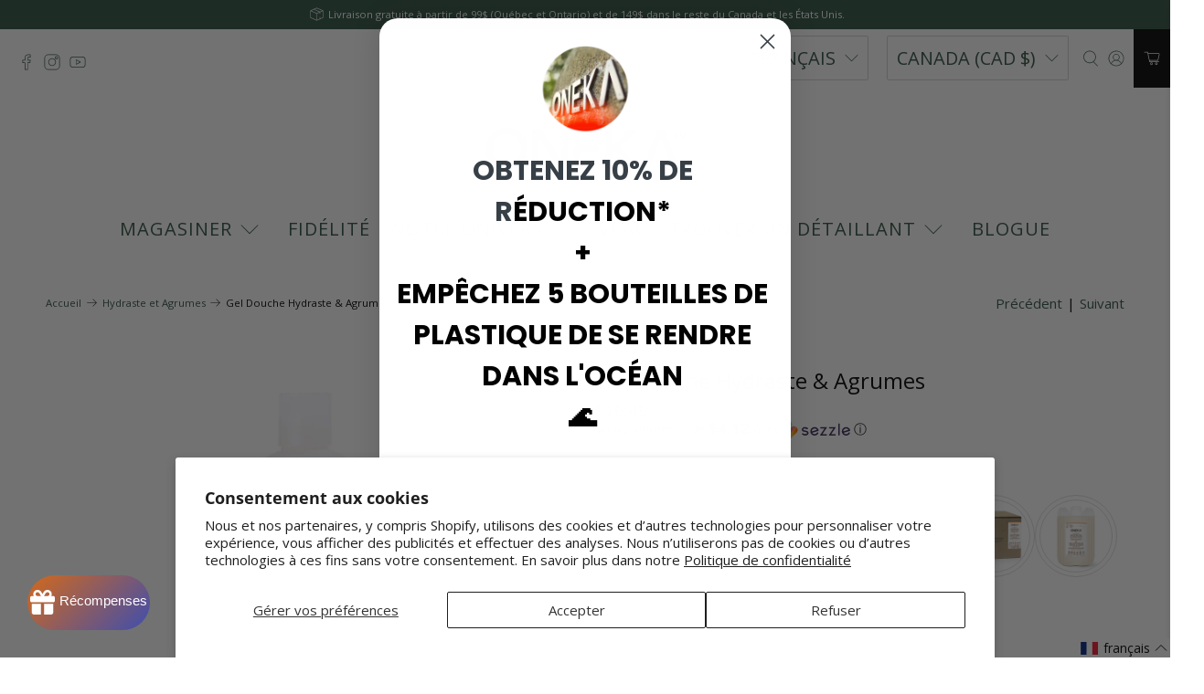

--- FILE ---
content_type: text/html; charset=utf-8
request_url: https://www.onekaelements.com/fr/cart?view=ajax&_=1769001096985
body_size: 642
content:


<template data-options>
  {
    "item_count": 0
  }
</template>

<template data-html="content">
  
  <div class="ajax-cart__cart-count">
    <p class="ajax-cart__cart-title">
      Panier
      <span
        class="ajax-cart__cart-item-count"
        data-bind="itemCount"
      >0</span>
    </p>

    <div
      class="ajax-cart__close-icon"
      data-ajax-cart-close
    >
      



<span class="icon " data-icon="x">

  

    <svg xmlns="http://www.w3.org/2000/svg" viewBox="0 0 100 100"><g><path d="M52.83,50,96.41,6.41a2,2,0,0,0-2.82-2.82L50,47.17,6.41,3.59A2,2,0,0,0,3.59,6.41L47.17,50,3.59,93.59a2,2,0,1,0,2.82,2.82L50,52.83,93.59,96.41a2,2,0,0,0,2.82-2.82Z"/></g></svg>

  
</span>


    </div>
  </div>

  <div
    class="
      ajax-cart__empty-cart-message
      text-align-center
      has-margin-top
      
    "
  >
    



<span class="icon " data-icon="cart">

  

    <svg xmlns="http://www.w3.org/2000/svg" viewBox="0 0 100 100"><g><path d="M47.55,73.94a8,8,0,1,0,8,8A8,8,0,0,0,47.55,73.94Zm0,12a4,4,0,1,1,4-4A4,4,0,0,1,47.55,85.91Z"/><path d="M76.82,73.94a8,8,0,1,0,8,8A8,8,0,0,0,76.82,73.94Zm0,12a4,4,0,1,1,4-4A4,4,0,0,1,76.82,85.91Z"/><path d="M88.75,61.75l8.09-36.12a6.46,6.46,0,0,0-6.3-7.87H27.47l-1.24-6.07a2,2,0,0,0-2-1.6H5a2,2,0,0,0,0,4H22.64l1.24,6.07h0l8.5,41.55h0L34.29,71a2,2,0,0,0,2,1.6H92.12a2,2,0,0,0,0-4H37.88l-1.09-5.31h50A2,2,0,0,0,88.75,61.75ZM36,59.31,28.29,21.76H90.54a2.45,2.45,0,0,1,2.4,3L85.19,59.31Z"/></g></svg>

  
</span>


    <p class="ajax-cart__empty-text">Votre panier est vide</p>
    <a href="/fr/collections/all">Poursuivre vos achats→</a>
  </div>

  <form action="/fr/cart" method="post"
          class="ajax-cart__form is-hidden">
    <div class="ajax-cart__list">
      

      
      
    </div>

    <div class="ajax-cart__details-wrapper">
      <div class="ajax-cart__subtotal ajax-cart__details-row is-flex is-justify-space-between">
        <div class="ajax-cart__row-description">
          <span>Sous-total:</span>
        </div>
        <span class="money">
          


  $0.00


        </span>
      </div>

      
      

      
      
        <textarea id="note" name="note" rows="2" placeholder="Si vous souhaitez laisser une note à propos de l&#39;expédition/livraison, écrivez-là ici" class="ajax-cart__note"></textarea>
      
<div class="is-align-center text-align-center ajax-cart__taxes-shipping"><p class="ajax-cart__taxes-shipping-message has-padding-top">Taxes et frais de port calculés à l&#39;étape de paiement. LIVRAISONS VERS LES ÉTATS-UNIS, VEUILLEZ NOTER :
En raison de récents changements dans la réglementation des douanes américaines, la livraison de votre commande pourrait subir certains retards.
</p>
      </div>

      
      

      
      

      
      <div class="ajax-cart__button-wrapper text-align-center">
        
          <button type="submit" name="checkout" class="ajax-cart__button button--add-to-cart button">
            
              



<span class="icon " data-icon="lock">

  

    <svg xmlns="http://www.w3.org/2000/svg" viewBox="0 0 100 100"><g><path d="M81.73,97H18.27a6.74,6.74,0,0,1-6.73-6.72V49.6a6.74,6.74,0,0,1,6.73-6.73H81.73a6.74,6.74,0,0,1,6.73,6.73V90.28A6.74,6.74,0,0,1,81.73,97ZM18.27,46.87a2.74,2.74,0,0,0-2.73,2.73V90.28A2.73,2.73,0,0,0,18.27,93H81.73a2.73,2.73,0,0,0,2.73-2.72V49.6a2.74,2.74,0,0,0-2.73-2.73Z"/><path d="M72.79,46.87H27.21a2,2,0,0,1-2-2V27.78a24.79,24.79,0,0,1,49.58,0V44.87A2,2,0,0,1,72.79,46.87Zm-43.58-4H70.79V27.78a20.79,20.79,0,0,0-41.58,0Z"/></g></svg>

  
</span>


            
            Paiement
          </button>
          <a class="ajax-cart__cart-link" href="/fr/cart" >Aller au panier</a>
        
      </div>

    </div>
  </form>
</template>


--- FILE ---
content_type: application/javascript; charset=utf-8
request_url: https://searchanise-ef84.kxcdn.com/preload_data.3p4A6u6o0U.js
body_size: 7657
content:
window.Searchanise.preloadedSuggestions=['désinfectant à mains','désinfectant','hand soap','body lotion','shower gel','cedar and sage','face cream','hand sanitizer','body wash','unscented shampoo','bar soap','lavender shampoo','shampoo and conditioner','unscented body lotion','unscented conditioner','bath salts','oneka conditioner','soap bar','oneka shampoo','face oil','hand soap refill','unscented face cream','cedar sage','body lotion refill','cedar and sage conditioner','shampoo bar','goldenseal and citrus','bath salt','dish soap','gluten free','beard oil','hair oil','leave in conditioner','unscented shower gel','hand wash','rosemary mint','oneka cedar and sage hand soap','unscented lotion','hair gel','hand lotion','body soap','refill bottle','hand cream','botanical hair treatment','4l pump','angelica and lavender','a barb','cedar & sage','shampoo refill','goldenseal & citrus body lotion','cedar and sage shampoo','men the','lavender shower gel','essential oils','unscented body wash','face lotion','1l bottle pump','gluten free products','face wash','essential oil','leave in','lavender conditioner','hair treatment','cedar and safe','angelica and','angelica lavender hand soap','gift card','bulk soap','citrus shampoo','tea tree','a main','laundry soap','seal de','oneka shampoo cedar & sage','cedar shampoo','fragrance free','rose water','apple cider vinegar rinse','hand in','color safe','hand sanitizer with lemon and aloe','goldenseal conditioner','lotion pour','apple cider vinegar','spray bottle','body cream','nourishing lotion','dandruff shampoo','shower gel cedar','lotion body','apple cider','refill duo','lavender lotion','angelica lavender shampoo','huiles essentielles','soap dish','shampoo ingredients','hair cream','sage and cedar','color-safe hair','unscented hand soap','conditioner bar','angelica & lavender','citrus conditioner','500 ml pump','glass bottle','nourishing hair cream','shower gel 4 l','dry hair','shampoo for dry hair','cedar and sage lotion','rosemary shampoo','oneka evening primrose and raspberry soap bar','goldenseal shampoo','body oil','sun protection','oneka lemon hand sanitizer','gel refill','dry shampoo','nourishing hair','citrus shower gel','rosemary oil','refill 4l and 20l containers','kure dispensers','dry scalp','body gel','angelica and lavander','shampoo 500 ml','cedar sage conditioner','sage shower gel','shampoo for hair','cedar and sage body lotion','conditioner cedar sage','lotion refill','refill hand soap','unscented hand','and sage','oneka face cream','body and hand wash','rosemary & mint','oneka unscented soap bar','unscented gel','revitalize sage','unscented face cream refill','conditioner goldenseal','hydrast & citrus shampoo','angelica and lavender conditioner','angelica lavender','lotion citrus','unscented body lotion refill','cedar and','burdock and sage hair conditioner','lip balm','conditioner lavender','oneka shower gel','laundry products','beard soap','contact us','shampoo citrus','colour treated','refill lotion','face soap','litre shampoo','hair spray','palm oil','ph balancing properties','fragrance free products','body brush','colour safe','hair loss','store locator','hair shampoo','gel touch','gel 1 litre','shampoo let conditioner','and s','unscented hair conditioner','bodywash handwash','oneka elements','deep conditioner','tea tree shampoo','bundle angelica','citrus lotion','lavender hand soap','nourishing hand soap','antibacterial gel','goldenseal & citrus','cedar sage body lotion','cedar sage shampoo','cedar sage body wash','hand and bodywash','blend shampoo','cedar and sage shower gel','eau florale','shampoo dispenser','1 litre cedar shampoo','citrus body wash','revitalize lavender','conditioner refill','tear free','products pour','soap bars','bulk shampoo','essential day','synergie huiles','sea salt','refill shampoo','unscented shower','cedar lotion','cedar sage lotion','oneka unscented','soap refill','applicator bottle','face cleanse','products of care','coconut oil','golden seal','rosemary mint shampoo','oneka nourishing hair oil rosemary & mint','botanical hand','angelica & lavender conditioner','ph balanced products','cleaning gel','goldenseal & citrus body wash','shampoo cedar','body lotion 4l','sea mud','travel shampoo','sage and cedar conditioner','shampooing lavender','organic bath salts','hair rinse','evening primrose','bar of soap','unscented shampoo and conditioner','soap bar bulk','gel sage','vitamin e','face oil sandalwood and vetiver','gel de','hands and washing gel','synergie huiles essentielles','hand sanitizer lemon','curly hair','botanical hair rinse','argan oil','gel lavender','face cream refill','all in one','samples bundle','face oils','shampoo unscented','skin cream','of products','soap in bulk','gently exfoliate','goldenseal citrus conditioner','vitamin acid','nut free','shower gel unscented','hair treatment oil','citrus hand soap refill','shampooing sage','rosemary mint conditioner 500ml','sel de bin','water bottles','shampooing oneka sage','hand soap 2l refill','rosemary mint shower gel','goldenseal hand soap','body and handwash','bar be shampoo','lavender body lotion','de lavender','body lotion 1l','cedar soap','10l shampoo','oneka unscented conditioner','1639 eucalyptus soap','oneka cedar and sage shower gel 1 l','skin care','angelica lavender trio','duo lotion','gluten free products only','sweet pea','goldenseal citrus','shower gel citrus','shampoo hair','unscented soap','shampoo for hair loss','angelica & lavender body lotion','duo conditioner','how to open','conditioner sample','cream video','body wash refill','unscented bar','goldenseal citrus shower gel','melissa officinalis','angelica and lavender shampoo','anti-dandruff properties','shampoo for white','lotion format','goldenseal and citrus shampoo','hand and body soap','unscented body lotion 1 liter','pump 500 ml','oneka in','shower gel cedar sage','cedar conditioner','oneka citrus refill','log in','thin hair','peppermint and grey clay','shampoo 500ml','e the','aloe barbadensis leaf juice','lavender lavender','angelica lavender conditioner','hair conditioner','lavender shampoo and conditioner','hand sanitizer in','cedar & sage shower gel','oneka gift','distinct soap','angelica and lavender hand soap','4l and 20l formats','goldenseal & citrus hand soap','shampooing trio','gel oneka','shampooing antibacterial','volume shampoo','oneka shampoo unscented 1 liter','unscented hand gel','rosemary mint conditioner','body was','nourishing body lotion','anti dandruff','beard & aftershave oil','a long','hair growth rich','oneka conditioner 1','hand soap cedar','reduce and sage','cedar sage hand soap refill','calendula officinalis','beard oil and soap','shampooing cedar','available conditioner','savonnerie des','conditioner 4l','and citrus conditioner','unscented refill','discovery bundle','samples bundle mix','cedar and sage hand soap','oneka cedar and sage body lotion','oneka conditioner unscented','ph balanced','hand and body wash','oneka cedar shampoo','cedar sage shower gel','shampoo en','wild rose','gel 4 liters','conditioner unscented','oneka wall dispensers','dry brush','bar soaps','gift cards','burdock and sage conditioner','lavender hair','check out','vegetable glycerin','golden seal and citrus','oneka citrus','lotion hydrate','pumps section','massage oil','shampoo for white hair','body butter','1l pump','bottle lotion','oneka goldenseal and citrus hand soap','citrus hair','reduce sage','soap holder','cedar trio','unscented trio','unscented oil','shampooing 4l','all-in-one regenerative face oil','lavender cream','soap in being','citrus and goldenseal','shower gel duo','conditioner bottle','shea butter','informational video','oneka citrus shampoo','shampoo duo','oneka body','shower dispenser','body and hands soap','face clean','shampoo blend','angelica conditioner','sage shampoo','petit grain','citrus body lotion','cedar & sage shampoo refill duo','portes ouvertes','sample size','applicator spray','soap to','conditioner 20-liter unscented','citrus shampoo 4 l','abundance does','cedar and sage shampoo refill','botanical hair','cleansing oil','body lotion angelica lavender','unscented body','lymphatic brush','unscented hair oil','discovery bundle travel & trial trio 75 ml','1 cedar & sage trio','hand lotions','advent calendar','travel rosemary mint','nourishing lotion cedar & sage','nourishing lotion 1','body wash ingredients','revitalize angelica','sage and cedar conditioner 1 liter','gift set','oneka unscented shower gel 500ml','oneka rosemary mint shower gel','oneka angelica lavender hand soap 475ml','oneka rosemary mint conditioner 500ml','oneka helichrysum ylang ylang face oil 60ml','oneka rosemary mint shampoo 500ml','hydroxide de sodium','shampoo 2l','body soap soap','4l cedar','angelica lotion','cedar 1l','aftershave oil','hair care','angelica body lotion','sage lotion','hard soap','conditioner bulk','hair styling','shampoo and conditioner 2 in','super oil','opening bottle how to open','goldenseal & citrus shower gel 2 l','duo gel','goldenseal and citrus body lotion','lavender refill','shampoo bars','on complete','conditioner cedar','canadian made','shampoo for colour-treated','face moisture','sensitive skin','oneka goldenseal shampoo','lotion bundle','goldenseal lotion','hydrate sage','refill body lotion cedar & sage','from sprays','hair trio','stearic acid','oneka shampoo unscented','shampoo 20 litres','wort oil','a la','angelica hand soap','bar soap evening primrose','en vrac','shampoo 4l','cedar & sage oil','organic herbs','4l angelica','conditioner citrus','citrus shampoo duo','dispensing cap','shampo for dry hair','mon panier','oneka nourishing hair oil unscented','natural and organic odorata','hair treatment applicator','bi oil','cedar and sage bodywash','in bulk','shampoo back','hand body wash','cedar & sage conditioner','ph balancing','gel 4l','hand 60ml massage','itchy scalp-related','bodywash duo','lavender hand','goldenseal & citrus trio','lotion goldenseal','oneka sea mud and peppermint soap bar','hair oss-1n','soap case pack','hand and body 20l','fragrance free conditioner','shampooing 500 ml','hydrastis canadensis','botanical hair treatment applicator bottle','refill body lotion','refill duo shampoo','lavender body','bodywash unscented','gluten free lotion','hair bar','hand sanitizer refill','sweet birch','botanical hair treatment applicator','eau de linge','soap bloc','angelica body wash','capillary oil','eau de rose','botanical rinse','golden seal shower gel','hard water','unscented condition','body wash unscented','how to fill the refill','hair products','de jojoba','oneka bodywash','lavender spray','shampoo conditioner shower gel','soap body','lotion nourishing','de e','body lotion unscented','cedar sage bodywash','after shampoo','gel nettle','unscented conditioner refill','refill bundle','4l gel','shaving bar','oneka cedar sage shampoo','face cream unscented','laundry room','cider vinegar','best selling','unscented bodywash and handwash 10l refill','good for soothing hair','restorative face duo','revitalize citrus','ultimate bundle','refill box','bottle botanical','huile essentielle','oneka cedar','restorative face','are your products gluten-free','10l body lotion','body bar soap','hand soap bottle','body and hands','hand & bodywash','unscented hand soap refill','angelica & lavender bodywash and handwash','2l refill','peppermint infuse','goldenseal citrus shampoo','body lotion no scent','angelica lavender bodywash','olus oil','sandalwood essential oil','angelica & lavander','oneka hand and body wash','oneka cedar & sage body lotion','body lotion cedar','unscented lotio','body unscented','cedar and sage hand','bar shampoo','oneka hand sanitize','sodium shampoo','conditioner 1 liter','lotion ml','10l lotion','oneka hand soap','dry skin','sign out','hair care trio','properties with pump','oneka soap','purifying shampoo','cedar sage soap','lotion lotion','natural sebum','angelica and lavender body was','citrus body','unscented sham','pin blanc','shower gel lavender','hair dye','citrus shower gels','where to buy in us','shower gel refill','hemlock oil','dead sea','conditioner reduce','vitamin e oil','hair duo','hand san','nourishes cream','cedre and sage','in eyes','citrus trio','oneka cedar and sage soap bar','for sensitive','shampoo lavender','hydrate & 20l','washing soaps','cedar bodywash','eczema product','social impact','of shampoo','hydrating shampoo','conditioner ingredients','m soap','lavender trio','our unscented conditioner','oneka unscented hand soap','lavender bath salt','cedar hand soap','shower gel and hand soap 4l','a hydrate','fragrance free shampoo','lavender nourishing','fragrance free lotion','lavender format','unscented hand lotion','body and hand','generic bottle','oneka cedar & sage shower gel','de de','lavender angelica shower','oneka sanitizer','our unscented','lotion lavender','lymphatic brushing','unscented face cream refill duo','face brush','go to','cedar sage shampoo and conditioner','angelica and lavender body lotion','lavender set','cedar & sage lotion','lotion 2l','goldenseal & citrus refill','goldenseal & citrus 10l','spray bottle for botanical treatment','lymphatic dry brush dry brush','duo de','75ml rosemary mint body','unscented hair and body bundle','rose geranium','hair trio for him','lotion hydrastis','conditioner 500ml','unscented nourishing lotion','scalp care','revitalize de','rosemary & mint shampoo','lavender shampoo refill','cedar and moisturizer','lotion lavende','rosemary and mint','conditioner detangle','detangling wet','1l nourishing lotion cedar & sage','how to open pumps','open pump','nourishing lotion 1 cedar sage','de soap','rosemary & mint lotion','rosemary & mint nourishing shower gel','oneka cedar and sage lotion','oneka goldenseal and citrus lotion','cedar hair and body bundle','golden seal lotion','refill rosemary and mint','angelica and lavender body and hand wash','for men','herbal blend','hand sani','lotion ingredients','body soap unscented','shampooing oneka','hand soap duo','hair botanicals','4 l cedar and sage','oneka cedar and sage','refer a friend','rosemary & mint hand soap','shampoo for colour treated hair','sage shower','ceda and sage','oneka goldenseal citrus shower gel 500ml','oneka angelica lavender shower gel 500ml','oneka cedar sage shower gel 500ml','oneka rosemary mint shower gel 500ml','oneka unscented hand soap 475ml','oneka goldenseal citrus hand soap 475ml','oneka cedar sage hand soap 475ml','oneka unscented conditioner 500ml','oneka angelica lavender conditioner 500ml','oneka cedar sage body lotion 475ml','oneka unscented body lotion 475ml','oneka goldenseal citrus body lotion 475ml','oneka unscented face cream 110ml','oneka hydrating shampoo','oneka unscented shampoo 500ml','oneka goldenseal citrus shampoo 500ml','oneka goldenseal & citrus conditioner 500ml','oneka cedar & sage conditioner 500ml','oneka angelica lavender body lotion 475ml','oneka angelica lavender shampoo 500ml','oneka cedar & sage shampoo 500ml','dandruff shampooing','hand soap 2l','sulfate free','no body','hand gel','oneka angelica & lavender body hand wash','oneka angelica & lavender body','oneka body lotion angelica & lavender','oneka cedar & sage conditioner','oneka cedar & sage shampoo','oneka angelica & lavender shampoo','oneka goldenseal & citrus conditioner','spa essential','olive leaf','plastic refill of lotion','plastic refill bottles','rosemary conditioner','scent rosemary','9.75l shampoo','4l oneka cedar & sage body hand wash','4l rosemary cond','4l gold','4l cedar conditioner','4l rosemary','porte ouverte','refillable bottle','sage 4l','scalp repair','lotion and hand duo','lotion and','body lotions','botanical hair treatment 250ml','cedar and sage shampo','sea bar soap','body care oil','helichrysum and ylang ylang','unscented 9.75 liter hand soaps','10l body wash','body lotion cedar and sage','nourishing shower gel & hand soap','lotion shower gel','after shampooing','agriculture régénérative','shampoo and conditioner for itchy scalp-related','botanical face','cleansing conditioner','4 l conditioner','oneka body and hand wash unscented','applicator bottle with spray','hand care trio','sage conditioner','shower gel sage','oneka unscented cream','lotion unscented','botanical beard oil','cedar & sage body lotion','rosemary and mint shampoo','shampooing 2l','unscented oneka shampoo','body wash bulk cedar and sage','scented body wash bulk','unscented body wash bulk','unscented conditioner bulk','unscented body wash refill','shampoo bulk','shower gel bulk','unscented shower gel and hand soap','unscented bodywash and handwash','unscented bodywash and handwash refill','rosemarymint conditioner','10l pump','free rosemary and mint product with purchase','oneka laundry','shampoo angelica','oneka gel','contact with','lavender body lotion ingredients','angelica & lavender shower gel refill duo','goldenseal gel','goldenseal & citrus shampoo 2l refill','lemon mint','sage hand soap','body hair','lotion combines','conditioner duo','shower gel refill duo','remove buildup','citrus & eucalyptus','glass bottles','nourishing gel unscented','nourishing shower gel','lavender angelica','rosemary shampoo duo','1 litre body wash','eczema skin','best conditioner for hair','stores that carry oneka','travel conditioner','travel shower gel','oneka bulk shampoo','unscented lotion duo','beard oil and','soap expo','scalp massager','color treated hair','oneka body lotions','hair brush','hair pack','goldenseal body and hand wash','shampooing shampooing','cedar sage 4l','best before','carrot seed','truly fragrance-free','scent free','scent ree','ingredients shampooing','pine bar soap','oneka body lotion unscented','spray hydrating','oneka shampoo 1l','sea salts','ingredients unscented body lotion','scalp oil','face oil face oils','cedar and sage shower','restorative cream','conditioner angelica','lip care','shampoo bar case','body lotion lavender','shampo bar','most sensitive','body lotion cedar sage','beard shampoo','conditioner white pine','nourishing shampoo','oneka unscented face','grey water','pum-28/410-blanc lis','cedar hand','lotion 237ml','free from','body bar','body gel 500ml','lavandula angustifolia','types of shampoo','body lotion ingredients','face duo','soap bar box','unscented bundle','pet friendly','cedar and sage duo','rose water/aqua','for sensitive skin','shampoo sample','unscented duo conditioner','condition bar','gold seal and citrus lotion','cedar sage refillable','clean side','body ans hand cleansing gel','soap box','cedar and conditioner','body wash lavender','shampoo bottle','cedar m','refill conditioner cedar & sage','bars of soap','open house','unscented conditioner duo','lavender body wash','all shampoos','energizing shampoo','oneka cedar and sage hand sage shower','thuya and sage','where to discover','organic coconut','4l conditioner','generic 500ml','body handwash','shower gel 4 litre','may the','refill a shampooing','goldenseal & citrus shower gel','are twist','shower gel 500 ml','shampoo for','shampoo bundle','cedar & sage refill duo','lavender condition','sage unscented body','oneka body wash cedar sage','gua sha','angelic shower gel','lotion glass','cedar and sage ultimate bundle','trigger sprayer','bath and','and spa','angelica lavander','unscented hand soa','cleanse vitamin','conditioner 20-liter','cruelty free','green orange','on anise','oneka unscented shampoo','trial size','a hand','unscent hand soap','shower gels','hand wash 10l','fragrance shampoo size','lavender soap in bottle','shower gel goldenseal','cedar and sample','cedar and sage 1 litre','face cream litre','coconut body','lavender hampoo','free soap','gum shaken','hand body the','angelica 4 litre conditioner','shampoo goldenseal citrus','body ash','shampooing 4 liters','unscented shower gel 4','refill conditioner goldenseal & citrus','choose shampoo','shampoo hydrate','body wash bulk','bulk body wash','angelica shampoos','gel dispenser','about ingredients','red clover','block soap','the jardins','earthy sodium','skin oils','hand sanitizer package','eye face','refill cedar','oneka lavender shampoo','grapefruit mineral','care and sage shampoo','face care','cedar sage shower','475ml bottle','hydrolyzed of lavender','unscented bodywash and handwash 9.75l refill','come conditioner','shampoo tea','dry shampoos','open bulk','goldenseal soap','barb oil','high large','4 l shampoo','hydrating conditioner','cuticle care','citrus shampoo 500ml','shampoo colour','body hand wash','how do you it','mint soap','angelica and lavender shower gel','shampoo goldenseal & citrus','vrac soap','spray net','blends balance','biodegradable formula','cedar sample','oneka duo face','gel aloe','refill duo lavender','4l lavender bodywash','hand made soap','conditioner for dry haircare','angelica & lavender shampoo 1 litres','refill citrus shampoo','white soap','for babies and children','refill body lotion unscented','refill hydrate','gel litre','angelica shower gel','bun sb','body lotion 30ml','hand soap unscented','goldenseal & citrus conditioner','oneka body lotion','ceda sage','refillable soap','botanical hair treatment combo','cedar and sage botanical beard oil','cedar shower gel','refill goldenseal & citrus','glowing and','shampoo bar unscented','fragrance free hand soap','shower gel organic','goldenseal and citrus cream','face cream refil','cream side','hair type','bulk cedar and soap bar','refill body lotion angelica & lavender','pump top','anise dandelion','body massager','refill shampoo cedar & sage','face lotion lavender','oneka sage and cedar shampoo all hair types','refill duo angeli','unscented bodywash','its lifespan','soap and lotion','of shampoo of conditioner','cedar and sage beard oil','face moisturizes','lavender revitalizing shampoo','cedar and sage oil','lotion 4l','oneka angelica and lavender hand soap','cedar body lotion','angelica & lavender shampoo','hair detangle','hair treatment applicator bottle','spray conditioner','greasy haircare','oneka lotion','20 body wash','hydras citrus','4l spout','coconut shampoo','for white or grey','refill conditioner','cedar & sage hand soap','organic sugar cane alcohol','angelica and lavender body wash','4l pumps','unscented cream','unscented soap bar','hair oss-1n shampoo','goldenseal and citrus conditioner','y body soap','skin lotion','made in canada','bath sal','of ingredients','rosemary sandalwood','shampoo litre','lavender salts','4l refill','close pump','cedar wash','goldenseal sample citrus','dispensing twist cap','mandarin orange','shower gel shampoo','vitamine e','hand and body','wall dispensers','goldenseal and citrus cond','oneka trio','bundle face','hand soap refillable','cedar and sage body wash','and sample','face duos','clay soap','litre shower gel','what does oneka mean','oil a','hemp seed oil','angelica & lavender trio','gold seal hand soap refill','huiles essentielles 1639','face crea','ingredient savon','20l gel','white pine shampoo bar','aroma experience','lotion not by','oneka unscented lotion','ylang ylang','angelica & lavender shower gel','unscented body lotion 475ml','ogx-475 glass-br','alcohol free','cedar sage cream','oneka 1 litre','body lotion goldenseal','conditioning bar','antibacterial shampoo','bodywash as','oneka lavender hand soap refill','restorative or face oil','1 l refill with sprayer','shampooing color-safe','air fresh','combination skin','black hair','body created','scent free lotion','goldenseal hand','sage body','shampoo or hair oss-1n','shower and handwash','shampoo g','glycerin soaps','close block','goldenseal and citrus shower gel size','men\'s shampoo','body shampoo','soap in bars','bulk ingredients','bulk soap bar','body lavender','fragrance conditioner','face cream bundle','close bottle','color shampoo','bars of hand soap','freeze conditioner','cedar body wash','oneka face cream unscented 110 ml','shampoo for color-safe','angelica and lavender ultimate bundle','conditioner refill duo','refill bottle pump','water first','unscented shampoo refill','bois de','bulk hair','cedar & sage trio','am la','unscented shower gel and hand soap 9.75l refil','lavender face','cedar & sage refill','natural purchase','ingredient shampooing','gentle conditioner','raspberry oil','cedar & sage soap','sage 1 litre','revitalize reduce','cedar bath salt','body wash citrus','oneka cedar & sage body wash refill','organic hair oils','shampoo lavan','citrus handwash','bath gel','oneka forest trio','refill soap','sodium lauryl sulfate','kids wash','goldenseal & citrus refill duo','store sensation','cedar and safe conditioner','shower gel 20 litre','unscented gluten free','a 4 liters','shower oil','body lotion gluten free','oneka body wash','retail partners','face cream with','special offer','summer bundle','bundle body','body g','one hair conditioner','trade certified','in may','video cream','wall pump','cedar sage hand soap refilling','oneka goldenseal and citrus body lotion','cedar shampoo 1l','shampoo cedar 10l','sea clay','face oil ylang-ylang','refill cream','less balm','cream for hair','can hand soap be used as','yellow lotion','organic face','cream good','unscented body gel','cedar & sage shower gel refill','hand soap unscented refill','treated hair','lotion duo','non-abrasive cleansers','conditioner for hair','shampooing revitalize','odorata has','sign in','in glass','1l lavender shampoo','20-litre containers','unscented shower gel ingredients','root cream','oil for the','lotion bar','oneka 1l','eko nature','handwash laven','natura plant','eau floral','soap bar 2.4kg','buy in bulk','gel & lavender','shampoo angelica & lavender','gel 1 l','om water bottle','citrus hair trio','sage beard','upon come','olive oil soap','scented face cream','citric acid','in stock','white sage','b body','palmarosa sandal','cedar sage oil','shower gel 4 litres','dyed hair','organic body wash','face spray','hand soaps','refill me','shampoo 1 l','while to buy in back','oily skin','petit format','nscented body wash','lemon soap','a shampooing','hair product','processing fees','freeze product','lotion non par','smaller containers','back shampoo','soap discovering','ultimate bundles','1l unscented body lotion','oneka shower','pp ump','vitamin equisetum','20 hand soap','conditioner angelica & lavender','goldenseal bodywash','huile essentielles','act shampoo','unscented body was','angelica & lavender du','unscented body lotion 9.75l refill','oneka hand soap bulk','melange vitamin','shampoo and conditioner shampoo','to hand','oneka 4 litre','normal resulting','shampooing s','hand body','pump 20l','skin lor','oneka dup','refill face','water shampoo lavandula','bottles ans pumps','face cream sample','farm soap','shampoo conditioner','body lotion ceda','85g soap bar','cedar hair shampoo','soft gel','refill body wash unscented','scalp conditions','oneka shampoo lavender','angelica shampoo 4 litre','good nourishing','in conditioner','wash hand and bodywash','oneka goldenseal & citrus shampoo','polyglyceryl-2 di polyhydroxy stearate','shampoo ced','cedar and sage 1 conditioner','4l sage','to buy','oneka cedar & sage shower gel large','vitamin c','dry scalp treatment','cedar sage hand soap','products for men','closed after','refill sage','citrus 4l','oneka body wash cedar & sage','white pine','gentle shampoo for hair','tree shampoo','gentle shampoo','rosemary and sage shampoo','lotion cedar','refill body wash angelica & citrus','of hair','soap 4l','plant blend','soap facilitate of','angelica lavender sample','body lotion refill lavender','tea body wash','trio sage','cedar & sage shampoo','and citrus','floral aroma','for massage','scalrea soap','refill conditioner unscented','70% organic sugar cane alcohol','shower gel no','stinging nettle','2 liters gel','shop bar','citrus bar soap','herbal tea','hand body was','cedar and sage soap','hand soap body wash','sample cedar','santal vetiver','condition er','refill stores','tea tree conditioner','oneka unscented face cream','cedar sage bar soap','shampoo with dandruff','shampoo and condit','aloe vera','cedar & sage ultimate','soap case','duo angelica','of lotion bottles','shampoo gel','face cream 4l','hand soap face cream','refill gel','castor oil','hydrastis hand soap','cleansers that','trio hair citrus','wash gently','gel 1l','shower soap','ogx-500 n-bullet','nourishing herbal','cedar ans sage','handwash body soap','lavender soap','oneka angelica and lavender body lotion','lauryl soap','lavender shower','light palm','not by lotion','ingredients citrus shampoo','how to use shampoo','cocamidopropyl hydroxysultaine','it\'s all right','citrus shower','oneka unscented body lotion','cedar sea','lavender conditioner sample','cream nourishes','body and hair','cedar shampoo ingredients','hair melaleuca','conditioner special','goldenseal citrus shampo','cedar & sage shower gel 500ml','cedar and sage hand soap refil','refill body wash cedar & sage','bath salts and unscented lotion','oneka angelica and lavender shampoo','hand cleansing gel','goldenseal and citrus hand soap','4 litre shampoo','hemp seed','shower gel 4l','angelica and lavender hand wash','oneka face','unscented shampoo bar','nourishing hair oil','shampooing angelica','oneka wash','en shampoo','sunflower green','hand soap lavender','buy size','help 4l','conditioner colour','cedar wood','archangelica lotion','ingredient biologique','unscent soap','golden seal body wash','salt bath','soap refill duo','oneka shampoo sage 1l','unscented shampoo 500ml','body wash hand wash','shower gel ingredients','scent free shower gel','shampoo goldenseal','body shampoo and conditioner','support self-care','unscented shampo','soul shampoo','magnetic soap','angelica lavender shower gel','pink water','sensitive skin care','can not in','no poo','an gelica','treatment conditioner','how is oneka','be buy','seabuckthorn oil','face cream 1l','refill body lotion goldenseal & citrus','revitalisant'];

--- FILE ---
content_type: text/javascript; charset=utf-8
request_url: https://www.onekaelements.com/fr/products/goldenseal-citrus-body-wash.js
body_size: 2512
content:
{"id":4638210850952,"title":"Gel Douche Hydraste \u0026 Agrumes","handle":"goldenseal-citrus-body-wash","description":"\u003cp\u003eChez Oneka, nous croyons que le temps passé sous la douche est une façon de prendre soin de soi, de faire une pause, se ressourcer et se connecter à notre essence.\u003cbr\u003e\u003cbr\u003e\u003c\/p\u003e\n\u003cp\u003eNos produits de soin du corps sont élaborés à partir de plantes biologiques sélectionnées avec soin pour leurs propriétés tonifiantes, nourrissantes, leur PH équilibré, combinés à un subtil assemblage d’huiles essentielles.\u003cbr\u003e\u003cbr\u003e\u003c\/p\u003e\n\u003cp\u003eTel un rayon de soleil, cette synergie régénérante d’huiles essentielles de mandarine, pamplemousse et Ylang-Ylang dynamisera votre journée. Vous découvrirez les propriétés purifiantes et tonifiantes de l’hydraste. La touche apaisante de la calendule et le pouvoir hydratant de l’huile de chanvre raviront votre peau.\u003cbr\u003e\u003cbr\u003e\u003c\/p\u003e\n\u003ch3\u003eQuelques mots sur le contenant\u003cbr\u003e\u003cbr\u003e\u003c\/h3\u003e\n\u003cp\u003eLe gel douche Hydraste et Agrumes est offert dans les formats suivants :\u003cbr\u003e•\t500ml\u003cbr\u003e•\t1 litre\u003cbr\u003e•\t4 litres\u003cbr\u003e•\t10 litres\u003cbr\u003e•\t20 litres\u003cbr\u003eCes contenants n’ont pas de pompe. Les pompes sont disponibles à l’achat dans la section \u003ca href=\"https:\/\/www.onekaelements.com\/fr\/collections\/bottles-pumps\" target=\"_blank\"\u003ebouteilles et pompes\u003c\/a\u003e. \u003cbr\u003eLes bouteilles de 500ml et 1 litre sont munies de bouchons verseurs.\u003cbr\u003eLe format de 10 litres sert à remplir les bidons de 4 litres et 20 litres. En raison du large bouchon d’ouverture du sac, il n’est pas adapté au remplissage de contenants plus petits.\u003cbr\u003eLa couleur, le style et la taille des bouteilles peut varier dépendamment des disponibilités.\u003c\/p\u003e\n\u003ch3\u003eIngrédients\u003c\/h3\u003e\n\u003cp\u003eFormulé à partir de plantes biologiques récoltées sur notre ferme familiale au Québec, notre gel douche Hydraste et Agrumes est un produit naturel de haute qualité élaboré au Canada. Il est issu de l’agriculture responsable (permaculture) et sa formule biodégradable en fait un choix écologique.\u003cbr\u003eEn incorporant ce produit à votre rituel de soin personnel, vous choisissez un produit plus sain pour vous-même mais vous soutenez aussi des pratiques plus saines pour l’environnement.\u003cbr\u003e\u003cbr\u003e\u003c\/p\u003e\n\u003cp\u003eListe des Ingrédients INCI : Water\/Eau,\nSodium C14-16 Olefin Sulfonate, Glycerin, Lauryl Hydroxysultaine, Coco-Glucoside,\nGlyceryl Oleate, Cocamidopropyl Betaine, Lauryl Glucoside, Panthenol, \u003cb\u003eCalendula Officinalis (Calendula) Flower\nExtract*, Arctium Lappa (Burdock) Root Extract*, Salvia Officinalis (Sage) Leaf\nExtract*, Urtica Dioica (Nettle) Leaf Extract*\u003c\/b\u003e, Rosmarinus Officinalis\n(Rosemary) Leaf Extract*, \u003cb\u003eTaraxacum\nOfficinale (Dandelion) Root Extract*, Equisetum Arvense (Horsetail) Extract*\u003c\/b\u003e,\nAngelica Archangelica (Angelica) Root Extract*, Hydrastis Canadensis\n(Goldenseal) Root Extract*, Hydrolyzed Rice Protein, Cannabis Sativa Seed Oil,\nCitrus Reticulata (Tangerine) Peel Oil, Citrus Paradisi (Grapefruit) Peel Oil, Cananga\nOdorata (Ylang Ylang) Flower Oil, Sodium Chloride, Citric Acid, Sodium Hydroxide,\nSodium Benzoate, Potassium Sorbate, Levulinic Acid\u003c\/p\u003e\n\u003cp class=\"MsoNormal\"\u003e*Organic \/\nBiologique\u003co:p\u003e\u003c\/o:p\u003e\u003c\/p\u003e\n\u003cp class=\"MsoNormal\"\u003e\u003cb\u003eRegeneratively farmed \/ Issu de\nl’agriculture régénérative\u003co:p\u003e\u003c\/o:p\u003e\u003c\/b\u003e\u003c\/p\u003e\n\u003c!--EndFragment--\u003e\n\n\u003cp\u003e\u003cbr\u003eTous nos gels de douche ont un pH équilibré, végétaliens, sans gluten et biodégradables.\u003c\/p\u003e\n\u003cp\u003e\u003c\/p\u003e\n\u003cp\u003e\u003cem\u003e\u003cimg src=\"https:\/\/cdn.shopify.com\/s\/files\/1\/0326\/3928\/7432\/files\/PictosWEB_480x480.jpg?v=1589376102\" data-image=\"tjs0fd957b3i\"\u003e\u003c\/em\u003e\u003c\/p\u003e\n\u003cstyle\u003e\n\u003c!--\n \/* Font Definitions *\/\n @font-face\n\t{font-family:\"Cambria Math\";\n\tpanose-1:2 4 5 3 5 4 6 3 2 4;\n\tmso-font-charset:0;\n\tmso-generic-font-family:roman;\n\tmso-font-pitch:variable;\n\tmso-font-signature:-536870145 1107305727 0 0 415 0;}\n@font-face\n\t{font-family:Calibri;\n\tpanose-1:2 15 5 2 2 2 4 3 2 4;\n\tmso-font-charset:0;\n\tmso-generic-font-family:swiss;\n\tmso-font-pitch:variable;\n\tmso-font-signature:-469750017 -1073732485 9 0 511 0;}\n@font-face\n\t{font-family:\"Calibri Light\";\n\tpanose-1:2 15 3 2 2 2 4 3 2 4;\n\tmso-font-charset:0;\n\tmso-generic-font-family:swiss;\n\tmso-font-pitch:variable;\n\tmso-font-signature:-469750017 -1073732485 9 0 511 0;}\n@font-face\n\t{font-family:\"Calibri \\(Body\\)\";\n\tpanose-1:2 11 6 4 2 2 2 2 2 4;\n\tmso-font-alt:Calibri;\n\tmso-font-charset:0;\n\tmso-generic-font-family:roman;\n\tmso-font-pitch:auto;\n\tmso-font-signature:0 0 0 0 0 0;}\n \/* Style Definitions *\/\n p.MsoNormal, li.MsoNormal, div.MsoNormal\n\t{mso-style-unhide:no;\n\tmso-style-qformat:yes;\n\tmso-style-parent:\"\";\n\tmargin:0cm;\n\tmso-pagination:widow-orphan;\n\tfont-size:11.0pt;\n\tfont-family:\"Calibri Light\",sans-serif;\n\tmso-ascii-font-family:\"Calibri Light\";\n\tmso-ascii-theme-font:major-latin;\n\tmso-fareast-font-family:Calibri;\n\tmso-fareast-theme-font:minor-latin;\n\tmso-hansi-font-family:\"Calibri Light\";\n\tmso-hansi-theme-font:major-latin;\n\tmso-bidi-font-family:\"Calibri \\(Body\\)\";\n\tmso-bidi-font-weight:bold;\n\tmso-bidi-font-style:italic;}\n.MsoChpDefault\n\t{mso-style-type:export-only;\n\tmso-default-props:yes;\n\tfont-size:11.0pt;\n\tmso-ansi-font-size:11.0pt;\n\tmso-bidi-font-size:11.0pt;\n\tfont-family:\"Calibri Light\",sans-serif;\n\tmso-ascii-font-family:\"Calibri Light\";\n\tmso-ascii-theme-font:major-latin;\n\tmso-fareast-font-family:Calibri;\n\tmso-fareast-theme-font:minor-latin;\n\tmso-hansi-font-family:\"Calibri Light\";\n\tmso-hansi-theme-font:major-latin;\n\tmso-bidi-font-family:\"Calibri \\(Body\\)\";\n\tmso-font-kerning:0pt;\n\tmso-ligatures:none;\n\tmso-bidi-font-weight:bold;\n\tmso-bidi-font-style:italic;}\n@page WordSection1\n\t{size:612.0pt 792.0pt;\n\tmargin:72.0pt 72.0pt 72.0pt 72.0pt;\n\tmso-header-margin:36.0pt;\n\tmso-footer-margin:36.0pt;\n\tmso-paper-source:0;}\ndiv.WordSection1\n\t{page:WordSection1;}\n--\u003e\n\u003c\/style\u003e","published_at":"2020-03-03T12:02:20-05:00","created_at":"2020-03-03T13:56:06-05:00","vendor":"Oneka","type":"Body Wash","tags":["body","body wash","citrus","Dragons QC","Portes ouvertes","shower gel"],"price":1649,"price_min":1649,"price_max":2899,"available":true,"price_varies":true,"compare_at_price":null,"compare_at_price_min":0,"compare_at_price_max":0,"compare_at_price_varies":false,"variants":[{"id":32656447275144,"title":"500 ml","option1":"500 ml","option2":null,"option3":null,"sku":"OWC-500N","requires_shipping":true,"taxable":true,"featured_image":{"id":43106526036187,"product_id":4638210850952,"position":1,"created_at":"2024-10-17T15:04:00-04:00","updated_at":"2024-10-17T15:04:01-04:00","alt":null,"width":1080,"height":1080,"src":"https:\/\/cdn.shopify.com\/s\/files\/1\/0326\/3928\/7432\/files\/O2470-9_OWC_500ML_Wash-Citrus.jpg?v=1729191841","variant_ids":[32656447275144]},"available":true,"name":"Gel Douche Hydraste \u0026 Agrumes - 500 ml","public_title":"500 ml","options":["500 ml"],"price":1649,"weight":0,"compare_at_price":null,"inventory_management":"shopify","barcode":"874244000085","featured_media":{"alt":null,"id":35317961588955,"position":1,"preview_image":{"aspect_ratio":1.0,"height":1080,"width":1080,"src":"https:\/\/cdn.shopify.com\/s\/files\/1\/0326\/3928\/7432\/files\/O2470-9_OWC_500ML_Wash-Citrus.jpg?v=1729191841"}},"requires_selling_plan":false,"selling_plan_allocations":[]},{"id":32656447307912,"title":"1 L","option1":"1 L","option2":null,"option3":null,"sku":"OWC-1N","requires_shipping":true,"taxable":true,"featured_image":{"id":43106526068955,"product_id":4638210850952,"position":2,"created_at":"2024-10-17T15:04:00-04:00","updated_at":"2024-10-17T15:04:02-04:00","alt":null,"width":1080,"height":1080,"src":"https:\/\/cdn.shopify.com\/s\/files\/1\/0326\/3928\/7432\/files\/O2470-9_OWC_1L_Wash-Citrus.jpg?v=1729191842","variant_ids":[32656447307912]},"available":true,"name":"Gel Douche Hydraste \u0026 Agrumes - 1 L","public_title":"1 L","options":["1 L"],"price":2899,"weight":0,"compare_at_price":null,"inventory_management":"shopify","barcode":"874244005189","featured_media":{"alt":null,"id":35317961654491,"position":2,"preview_image":{"aspect_ratio":1.0,"height":1080,"width":1080,"src":"https:\/\/cdn.shopify.com\/s\/files\/1\/0326\/3928\/7432\/files\/O2470-9_OWC_1L_Wash-Citrus.jpg?v=1729191842"}},"requires_selling_plan":false,"selling_plan_allocations":[]}],"images":["\/\/cdn.shopify.com\/s\/files\/1\/0326\/3928\/7432\/files\/O2470-9_OWC_500ML_Wash-Citrus.jpg?v=1729191841","\/\/cdn.shopify.com\/s\/files\/1\/0326\/3928\/7432\/files\/O2470-9_OWC_1L_Wash-Citrus.jpg?v=1729191842"],"featured_image":"\/\/cdn.shopify.com\/s\/files\/1\/0326\/3928\/7432\/files\/O2470-9_OWC_500ML_Wash-Citrus.jpg?v=1729191841","options":[{"name":"Taille","position":1,"values":["500 ml","1 L"]}],"url":"\/fr\/products\/goldenseal-citrus-body-wash","media":[{"alt":null,"id":35317961588955,"position":1,"preview_image":{"aspect_ratio":1.0,"height":1080,"width":1080,"src":"https:\/\/cdn.shopify.com\/s\/files\/1\/0326\/3928\/7432\/files\/O2470-9_OWC_500ML_Wash-Citrus.jpg?v=1729191841"},"aspect_ratio":1.0,"height":1080,"media_type":"image","src":"https:\/\/cdn.shopify.com\/s\/files\/1\/0326\/3928\/7432\/files\/O2470-9_OWC_500ML_Wash-Citrus.jpg?v=1729191841","width":1080},{"alt":null,"id":35317961654491,"position":2,"preview_image":{"aspect_ratio":1.0,"height":1080,"width":1080,"src":"https:\/\/cdn.shopify.com\/s\/files\/1\/0326\/3928\/7432\/files\/O2470-9_OWC_1L_Wash-Citrus.jpg?v=1729191842"},"aspect_ratio":1.0,"height":1080,"media_type":"image","src":"https:\/\/cdn.shopify.com\/s\/files\/1\/0326\/3928\/7432\/files\/O2470-9_OWC_1L_Wash-Citrus.jpg?v=1729191842","width":1080}],"requires_selling_plan":false,"selling_plan_groups":[]}

--- FILE ---
content_type: text/javascript
request_url: https://cdn.starapps.studio/apps/vsk/onekaelements/data.js
body_size: 2872
content:
"use strict";"undefined"==typeof window.starapps_data&&(window.starapps_data={}),"undefined"==typeof window.starapps_data.product_groups&&(window.starapps_data.product_groups=[{"id":394999,"products_preset_id":64240,"collections_swatch":"first_product_image","group_name":"Angelica \u0026 Lavender Body Lotion","option_name":"Format","collections_preset_id":64239,"display_position":"top","products_swatch":"first_product_image","mobile_products_preset_id":64240,"mobile_products_swatch":"first_product_image","mobile_collections_preset_id":64239,"mobile_collections_swatch":"first_product_image","same_products_preset_for_mobile":true,"same_collections_preset_for_mobile":true,"option_values":[{"id":4638227366024,"option_value":"460 mL \u0026 1L","handle":"angelica-lavender-body-lotion","published":true,"swatch_src":"No","swatch_value":null},{"id":7502787936475,"option_value":"4L Refill","handle":"angelica-lavender-lotion-4l-refill","published":true,"swatch_src":"No","swatch_value":null},{"id":7502804123867,"option_value":"10L Refill","handle":"angelica-lavender-lotion-10l-refill","published":true,"swatch_src":"No","swatch_value":null}]},{"id":383762,"products_preset_id":64240,"collections_swatch":"first_product_image","group_name":"Angelica \u0026 Lavender Conditioner","option_name":"Format","collections_preset_id":64239,"display_position":"top","products_swatch":"first_product_image","mobile_products_preset_id":64240,"mobile_products_swatch":"first_product_image","mobile_collections_preset_id":64239,"mobile_collections_swatch":"first_product_image","same_products_preset_for_mobile":true,"same_collections_preset_for_mobile":true,"option_values":[{"id":8623443116251,"option_value":"75ml","handle":"goldenseal-citrus-conditioner-75-ml-copy","published":true,"swatch_src":null,"swatch_value":null},{"id":4638165926024,"option_value":"500ml \u0026 1L","handle":"angelica-lavender-conditioner","published":true,"swatch_src":"No","swatch_value":null},{"id":8680951677147,"option_value":"2L Refill","handle":"conditioner-2l-refill","published":true,"swatch_src":null,"swatch_value":null},{"id":7502862287067,"option_value":"4L Refill","handle":"angelica-lavender-conditioner-4l-refill","published":true,"swatch_src":"No","swatch_value":null},{"id":7502868611291,"option_value":"10L Refill","handle":"angelica-lavender-conditioner-10l-refill","published":true,"swatch_src":"No","swatch_value":null},{"id":7502886863067,"option_value":"20L Refill","handle":"angelica-lavender-conditioner-20l-refill","published":true,"swatch_src":"No","swatch_value":null}]},{"id":383758,"products_preset_id":64240,"collections_swatch":"first_product_image","group_name":"Angelica \u0026 Lavender Shampoo","option_name":"Format","collections_preset_id":64239,"display_position":"top","products_swatch":"first_product_image","mobile_products_preset_id":64240,"mobile_products_swatch":"first_product_image","mobile_collections_preset_id":64239,"mobile_collections_swatch":"first_product_image","same_products_preset_for_mobile":true,"same_collections_preset_for_mobile":true,"option_values":[{"id":8623447834843,"option_value":"75 ml","handle":"goldenseal-citrus-shampoo-75-ml-copy","published":true,"swatch_src":null,"swatch_value":null},{"id":4637961945224,"option_value":"500ml \u0026 1L","handle":"angelica-lavender-shampoo","published":true,"swatch_src":"No","swatch_value":null},{"id":8680953807067,"option_value":"2L Refill","handle":"angelica-lavender-shampoo-2l-refill","published":true,"swatch_src":null,"swatch_value":null},{"id":7503894347995,"option_value":"4L Refill","handle":"angelica-lavender-shampoo-4l-refill","published":true,"swatch_src":"No","swatch_value":null},{"id":7508707442907,"option_value":"10L Refill","handle":"angelica-lavender-shampoo-10l-refill","published":true,"swatch_src":"No","swatch_value":null},{"id":7508711440603,"option_value":"20L Refill","handle":"angelica-lavender-shampoo-20l-refill","published":true,"swatch_src":"No","swatch_value":null}]},{"id":394996,"products_preset_id":64240,"collections_swatch":"first_product_image","group_name":"Angelica \u0026 Lavender Shower Gel","option_name":"Format","collections_preset_id":64239,"display_position":"top","products_swatch":"first_product_image","mobile_products_preset_id":64240,"mobile_products_swatch":"first_product_image","mobile_collections_preset_id":64239,"mobile_collections_swatch":"first_product_image","same_products_preset_for_mobile":true,"same_collections_preset_for_mobile":true,"option_values":[{"id":8623450292443,"option_value":"75 ml","handle":"angelica-lavender-shower-gel-75-ml","published":true,"swatch_src":null,"swatch_value":null},{"id":4638203641992,"option_value":"500ml \u0026 1L","handle":"angelica-lavender-body-wash","published":true,"swatch_src":"No","swatch_value":null},{"id":7502822375643,"option_value":"4L Refill","handle":"angelica-lavender-bodywash-and-handwash-4l-refill","published":true,"swatch_src":"No","swatch_value":null},{"id":7502840594651,"option_value":"10L Refill","handle":"angelica-lavender-bodywash-and-handwash-10l-refill","published":true,"swatch_src":"No","swatch_value":null},{"id":7502845116635,"option_value":"20L Refill","handle":"angelica-lavender-bodywash-and-handwash-20l-refill","published":true,"swatch_src":"No","swatch_value":null}]},{"id":395001,"products_preset_id":64240,"collections_swatch":"first_product_image","group_name":"Cedar \u0026 Sage Body Lotion","option_name":"Format","collections_preset_id":64239,"display_position":"top","products_swatch":"first_product_image","mobile_products_preset_id":64240,"mobile_products_swatch":"first_product_image","mobile_collections_preset_id":64239,"mobile_collections_swatch":"first_product_image","same_products_preset_for_mobile":true,"same_collections_preset_for_mobile":true,"option_values":[{"id":4638234181768,"option_value":"460mL \u0026 1L","handle":"cedar-sage-body-lotion","published":true,"swatch_src":"No","swatch_value":null},{"id":7508716421339,"option_value":"4L Refill","handle":"cedar-sage-body-lotion-4l-refill","published":true,"swatch_src":"No","swatch_value":null},{"id":7508717109467,"option_value":"10L Refill","handle":"cedar-sage-body-lotion-10l-refill","published":true,"swatch_src":"No","swatch_value":null}]},{"id":394993,"products_preset_id":64240,"collections_swatch":"first_product_image","group_name":"Cedar \u0026 Sage Conditioner","option_name":"Format","collections_preset_id":64239,"display_position":"top","products_swatch":"first_product_image","mobile_products_preset_id":64240,"mobile_products_swatch":"first_product_image","mobile_collections_preset_id":64239,"mobile_collections_swatch":"first_product_image","same_products_preset_for_mobile":true,"same_collections_preset_for_mobile":true,"option_values":[{"id":8623444263131,"option_value":"75 ml","handle":"cedar-sage-conditioner-75-ml","published":true,"swatch_src":null,"swatch_value":null},{"id":4638171168904,"option_value":"500ml \u0026 1L","handle":"cedar-sage-conditioner","published":true,"swatch_src":"No","swatch_value":null},{"id":8176308781275,"option_value":"2L Refill","handle":"cedar-and-sage-conditioner-2l-refill","published":true,"swatch_src":null,"swatch_value":null},{"id":7508766687451,"option_value":"4L Refill","handle":"cedar-sage-conditioner-4l-refill","published":true,"swatch_src":"No","swatch_value":null},{"id":7508777238747,"option_value":"10L Refill","handle":"cedar-sage-conditioner-10l-refill","published":true,"swatch_src":"No","swatch_value":null},{"id":7512263262427,"option_value":"20L Refill","handle":"cedar-sage-conditioner-20l-refill","published":true,"swatch_src":"No","swatch_value":null}]},{"id":383756,"products_preset_id":64240,"collections_swatch":"first_product_image","group_name":"Cedar \u0026 Sage Shampoo","option_name":"Format","collections_preset_id":64239,"display_position":"top","products_swatch":"first_product_image","mobile_products_preset_id":64240,"mobile_products_swatch":"first_product_image","mobile_collections_preset_id":64239,"mobile_collections_swatch":"first_product_image","same_products_preset_for_mobile":true,"same_collections_preset_for_mobile":true,"option_values":[{"id":8623448359131,"option_value":"75 ml","handle":"cedar-sage-shampoo-75-ml","published":true,"swatch_src":null,"swatch_value":null},{"id":4637976658056,"option_value":"500ml \u0026 1L","handle":"cedar-sage-shampoo","published":true,"swatch_src":"No","swatch_value":null},{"id":8176305045723,"option_value":"2L Refill","handle":"cedar-and-sage-shampoo-2l-refill","published":true,"swatch_src":null,"swatch_value":null},{"id":7512269586651,"option_value":"4L Refill","handle":"cedar-sage-shampoo-4l-refill","published":true,"swatch_src":"No","swatch_value":null},{"id":7512306548955,"option_value":"10L Refill","handle":"cedar-sage-shampoo-10l-refill","published":true,"swatch_src":"No","swatch_value":null},{"id":7512308842715,"option_value":"20L Refill","handle":"cedar-sage-shampoo-20l-refill","published":true,"swatch_src":"No","swatch_value":null}]},{"id":394994,"products_preset_id":64240,"collections_swatch":"first_product_image","group_name":"Cedar \u0026 Sage Shower Gel","option_name":"Format","collections_preset_id":64239,"display_position":"top","products_swatch":"first_product_image","mobile_products_preset_id":64240,"mobile_products_swatch":"first_product_image","mobile_collections_preset_id":64239,"mobile_collections_swatch":"first_product_image","same_products_preset_for_mobile":true,"same_collections_preset_for_mobile":true,"option_values":[{"id":8623450685659,"option_value":"75 ml","handle":"cedar-sage-shower-gel-75-ml-copy","published":true,"swatch_src":null,"swatch_value":null},{"id":4638206263432,"option_value":"500ml \u0026 1L","handle":"cedar-sage-body-wash","published":true,"swatch_src":"No","swatch_value":null},{"id":8176310812891,"option_value":"2L Refill","handle":"cedar-and-sage-shower-gel-and-hand-soap-2l-refill","published":true,"swatch_src":null,"swatch_value":null},{"id":7508723663067,"option_value":"4L Refill","handle":"cedar-sage-bodywash-and-handwash-4l-refill","published":true,"swatch_src":"No","swatch_value":null},{"id":7508740931803,"option_value":"10L Refill","handle":"cedar-sage-bodywash-and-handwash-10l-refill","published":true,"swatch_src":"No","swatch_value":null},{"id":7508745912539,"option_value":"20L Refill","handle":"cedar-sage-bodywash-and-handwash-20l-refill","published":true,"swatch_src":"No","swatch_value":null}]},{"id":403564,"products_preset_id":64240,"collections_swatch":"first_product_image","group_name":"Cedar \u0026 Sage Soap Bar","option_name":"","collections_preset_id":64239,"display_position":"top","products_swatch":"first_product_image","mobile_products_preset_id":64240,"mobile_products_swatch":"first_product_image","mobile_collections_preset_id":64239,"mobile_collections_swatch":"first_product_image","same_products_preset_for_mobile":true,"same_collections_preset_for_mobile":true,"option_values":[{"id":4638434885768,"option_value":"Soap","handle":"cedar-sage-soap-bar","published":true,"swatch_src":"No","swatch_value":null},{"id":7602245697755,"option_value":"Bulk Soap Bar","handle":"cedar-sage-bulk-soap-bar","published":false,"swatch_src":"No","swatch_value":null},{"id":7644519334107,"option_value":"Case Pack (With Label)","handle":"cedar-sage-soap-case-packs-with-label","published":false,"swatch_src":"No","swatch_value":null},{"id":7644552888539,"option_value":"Case Pack (No Label)","handle":"cedar-sage-soap-case-packs-no-label","published":false,"swatch_src":"No","swatch_value":null}]},{"id":395000,"products_preset_id":64240,"collections_swatch":"first_product_image","group_name":"Goldenseal \u0026 Citrus Body Lotion","option_name":"Format","collections_preset_id":64239,"display_position":"top","products_swatch":"first_product_image","mobile_products_preset_id":64240,"mobile_products_swatch":"first_product_image","mobile_collections_preset_id":64239,"mobile_collections_swatch":"first_product_image","same_products_preset_for_mobile":true,"same_collections_preset_for_mobile":true,"option_values":[{"id":4638237917320,"option_value":"460mL \u0026 1L","handle":"goldenseal-citrus-body-lotion","published":true,"swatch_src":"No","swatch_value":null},{"id":7512311398619,"option_value":"4L Refill","handle":"goldenseal-citrus-body-lotion-4l-refill","published":true,"swatch_src":"No","swatch_value":null},{"id":7512956993755,"option_value":"10L Refill","handle":"goldenseal-citrus-body-lotion-10l-refill","published":true,"swatch_src":"No","swatch_value":null}]},{"id":394991,"products_preset_id":64240,"collections_swatch":"first_product_image","group_name":"Goldenseal \u0026 Citrus Conditioner","option_name":"Format","collections_preset_id":64239,"display_position":"top","products_swatch":"first_product_image","mobile_products_preset_id":64240,"mobile_products_swatch":"first_product_image","mobile_collections_preset_id":64239,"mobile_collections_swatch":"first_product_image","same_products_preset_for_mobile":true,"same_collections_preset_for_mobile":true,"option_values":[{"id":8623442854107,"option_value":"75 ml","handle":"goldenseal-citrus-conditioner-75-ml","published":true,"swatch_src":null,"swatch_value":null},{"id":4638186242184,"option_value":"500ml \u0026 1L","handle":"goldenseal-citrus-conditioner","published":true,"swatch_src":"No","swatch_value":null},{"id":8680952365275,"option_value":"2L Refill","handle":"goldenseal-citrus-conditioner-2l-refill","published":true,"swatch_src":null,"swatch_value":null},{"id":7512979210459,"option_value":"4L Refill","handle":"goldenseal-citrus-conditioner-4l-refill","published":true,"swatch_src":"No","swatch_value":null},{"id":7512981176539,"option_value":"10L Refill","handle":"goldenseal-citrus-conditioner-10l-refill","published":true,"swatch_src":"No","swatch_value":null},{"id":7512982847707,"option_value":"20L Refill","handle":"goldenseal-citrus-conditioner-20l-refill","published":true,"swatch_src":"No","swatch_value":null}]},{"id":383759,"products_preset_id":64240,"collections_swatch":"first_product_image","group_name":"Goldenseal \u0026 Citrus Shampoo","option_name":"Format","collections_preset_id":64239,"display_position":"top","products_swatch":"first_product_image","mobile_products_preset_id":64240,"mobile_products_swatch":"first_product_image","mobile_collections_preset_id":64239,"mobile_collections_swatch":"first_product_image","same_products_preset_for_mobile":true,"same_collections_preset_for_mobile":true,"option_values":[{"id":8623446425819,"option_value":"75 ml","handle":"unscented-body-lotion-75-ml-copy","published":true,"swatch_src":null,"swatch_value":null},{"id":4637981311112,"option_value":"500ml \u0026 1L","handle":"goldenseal-citrus-shampoo","published":true,"swatch_src":"No","swatch_value":null},{"id":8680954396891,"option_value":"2L Refill","handle":"goldenseal-citrus-shampoo-2l-refill","published":true,"swatch_src":null,"swatch_value":null},{"id":7514368278747,"option_value":"4L Refill","handle":"goldenseal-citrus-shampoo-4l-refill","published":true,"swatch_src":"No","swatch_value":null},{"id":7514370310363,"option_value":"10L Refill","handle":"goldenseal-citrus-shampoo-10l-refill","published":true,"swatch_src":"No","swatch_value":null},{"id":7514375160027,"option_value":"20L Refill","handle":"goldenseal-citrus-shampoo-20l-refill","published":true,"swatch_src":"No","swatch_value":null}]},{"id":394995,"products_preset_id":64240,"collections_swatch":"first_product_image","group_name":"Goldenseal \u0026 Citrus Shower Gel","option_name":"Format","collections_preset_id":64239,"display_position":"top","products_swatch":"first_product_image","mobile_products_preset_id":64240,"mobile_products_swatch":"first_product_image","mobile_collections_preset_id":64239,"mobile_collections_swatch":"first_product_image","same_products_preset_for_mobile":true,"same_collections_preset_for_mobile":true,"option_values":[{"id":8623449964763,"option_value":"75 ml","handle":"goldenseal-citrus-shower-gel-75-ml","published":true,"swatch_src":null,"swatch_value":null},{"id":4638210850952,"option_value":"500ml \u0026 1L","handle":"goldenseal-citrus-body-wash","published":true,"swatch_src":"No","swatch_value":null},{"id":8680939454683,"option_value":"2L Refill","handle":"goldenseal-citrus-shower-gel-and-hand-soap-2l-refill","published":true,"swatch_src":null,"swatch_value":null},{"id":7513054478555,"option_value":"4L Refill","handle":"goldenseal-citrus-bodywash-and-handwash-4l-refill","published":true,"swatch_src":"No","swatch_value":null},{"id":7513063719131,"option_value":"10L Refill","handle":"goldenseal-citrus-bodywash-and-handwash-10l-refill","published":true,"swatch_src":"No","swatch_value":null},{"id":7513067258075,"option_value":"20L Refill","handle":"goldenseal-citrus-bodywash-and-handwash-20l-refill","published":true,"swatch_src":"No","swatch_value":null}]},{"id":403576,"products_preset_id":64240,"collections_swatch":"first_product_image","group_name":"Peppermint and Grey Clay Soap","option_name":"","collections_preset_id":64239,"display_position":"top","products_swatch":"first_product_image","mobile_products_preset_id":64240,"mobile_products_swatch":"first_product_image","mobile_collections_preset_id":64239,"mobile_collections_swatch":"first_product_image","same_products_preset_for_mobile":true,"same_collections_preset_for_mobile":true,"option_values":[{"id":4638429773960,"option_value":"Soap","handle":"peppermint-and-grey-clay-soap-bar","published":true,"swatch_src":"No","swatch_value":null},{"id":7602378244315,"option_value":"Bulk Soap Bar","handle":"peppermint-and-grey-clay-sea-mud-bulk-soap-bar","published":false,"swatch_src":"No","swatch_value":null},{"id":7644587819227,"option_value":"Case Pack (With Label)","handle":"peppermint-and-grey-clay-case-packs-with-labels","published":false,"swatch_src":"No","swatch_value":null},{"id":7644584771803,"option_value":"Case Pack (No Label)","handle":"peppermint-and-grey-clay-soap-case-packs","published":false,"swatch_src":"No","swatch_value":null}]},{"id":403569,"products_preset_id":64240,"collections_swatch":"first_product_image","group_name":"Raspberry Soap Bar","option_name":"","collections_preset_id":64239,"display_position":"top","products_swatch":"first_product_image","mobile_products_preset_id":64240,"mobile_products_swatch":"first_product_image","mobile_collections_preset_id":64239,"mobile_collections_swatch":"first_product_image","same_products_preset_for_mobile":true,"same_collections_preset_for_mobile":true,"option_values":[{"id":4638453301384,"option_value":"Soap","handle":"evening-primerose-raspberry-bush","published":true,"swatch_src":"No","swatch_value":null},{"id":7602278662363,"option_value":"Bulk Soap Bar","handle":"evening-primrose-and-raspberry-bulk-soap-bar","published":false,"swatch_src":"No","swatch_value":null},{"id":7644558917851,"option_value":"6 unit case pack","handle":"evening-primrose-raspberry-soap-case-packs","published":false,"swatch_src":null,"swatch_value":null}]},{"id":6106727,"products_preset_id":64240,"collections_swatch":"first_product_image","group_name":"Rosemary \u0026 Mint Conditioner","option_name":"Format","collections_preset_id":null,"display_position":"top","products_swatch":"first_product_image","mobile_products_preset_id":64240,"mobile_products_swatch":"first_product_image","mobile_collections_preset_id":null,"mobile_collections_swatch":"first_product_image","same_products_preset_for_mobile":true,"same_collections_preset_for_mobile":true,"option_values":[{"id":8904101888219,"option_value":"75 ml","handle":"rosemary-mint-conditioner-75-ml","published":true,"swatch_src":null,"swatch_value":null},{"id":8790808330459,"option_value":"500ml \u0026 1L","handle":"rosemary-mint-conditioner","published":true,"swatch_src":null,"swatch_value":null},{"id":8981652340955,"option_value":"2L Refill","handle":"rosemary-and-mint-conditioner-2l-refill","published":true,"swatch_src":null,"swatch_value":null},{"id":8790817112283,"option_value":"4L Refill","handle":"rosemary-mint-conditioner-4l-refill","published":true,"swatch_src":null,"swatch_value":null},{"id":8904064991451,"option_value":"10L Refill","handle":"rosemary-mint-conditioner-9-75l-refill","published":true,"swatch_src":null,"swatch_value":null}]},{"id":6106725,"products_preset_id":64240,"collections_swatch":"first_product_image","group_name":"Rosemary \u0026 Mint Shampoo","option_name":"Format","collections_preset_id":null,"display_position":"top","products_swatch":"first_product_image","mobile_products_preset_id":64240,"mobile_products_swatch":"first_product_image","mobile_collections_preset_id":null,"mobile_collections_swatch":"first_product_image","same_products_preset_for_mobile":true,"same_collections_preset_for_mobile":true,"option_values":[{"id":8904100544731,"option_value":"75 ml","handle":"rosemary-mint-shampoo-75-ml","published":true,"swatch_src":null,"swatch_value":null},{"id":8790512074971,"option_value":"500ml \u0026 1L","handle":"rosemary-mint-shampoo","published":true,"swatch_src":null,"swatch_value":null},{"id":8981645164763,"option_value":"2L Refill","handle":"rosemary-mint-shampoo-2l-refill","published":true,"swatch_src":null,"swatch_value":null},{"id":8790515744987,"option_value":"4L Refill","handle":"rosemary-mint-shampoo-4l-refill","published":true,"swatch_src":null,"swatch_value":null},{"id":8904055849179,"option_value":"10L Refill","handle":"rosemary-mint-shampoo-9-75l-refill","published":true,"swatch_src":null,"swatch_value":null}]},{"id":6106731,"products_preset_id":64240,"collections_swatch":"first_product_image","group_name":"Rosemary \u0026 Mint Shower Gel","option_name":"Format","collections_preset_id":null,"display_position":"top","products_swatch":"first_product_image","mobile_products_preset_id":64240,"mobile_products_swatch":"first_product_image","mobile_collections_preset_id":null,"mobile_collections_swatch":"first_product_image","same_products_preset_for_mobile":true,"same_collections_preset_for_mobile":true,"option_values":[{"id":8904103461083,"option_value":"75 ml","handle":"rosemary-mint-shower-gel-75-ml","published":true,"swatch_src":null,"swatch_value":null},{"id":8790821830875,"option_value":"500ml \u0026 1L","handle":"rosemary-mint-shower-gel","published":true,"swatch_src":null,"swatch_value":null},{"id":8981656928475,"option_value":"2L Refill","handle":"rosemary-and-mint-shower-gel-and-hand-soap-2l-refill","published":true,"swatch_src":null,"swatch_value":null},{"id":8790823960795,"option_value":"4L Refill","handle":"rosemary-mint-shower-gel-and-hand-soap-4l-refill","published":true,"swatch_src":null,"swatch_value":null},{"id":8904067973339,"option_value":"10L Refill","handle":"rosemary-mint-shower-gel-and-hand-soap-9-75l-refill","published":true,"swatch_src":null,"swatch_value":null}]},{"id":394998,"products_preset_id":64240,"collections_swatch":"first_product_image","group_name":"Unscented Body Lotion","option_name":"Format","collections_preset_id":64239,"display_position":"top","products_swatch":"first_product_image","mobile_products_preset_id":64240,"mobile_products_swatch":"first_product_image","mobile_collections_preset_id":64239,"mobile_collections_swatch":"first_product_image","same_products_preset_for_mobile":true,"same_collections_preset_for_mobile":true,"option_values":[{"id":8623446032603,"option_value":"75 ml","handle":"unscented-body-lotion-75-ml","published":true,"swatch_src":null,"swatch_value":null},{"id":4638425088136,"option_value":"460mL \u0026 1L","handle":"unscented-body-lotion","published":true,"swatch_src":"No","swatch_value":null},{"id":7514393084123,"option_value":"4L Refill","handle":"unscented-body-lotion-4l-refill","published":true,"swatch_src":"No","swatch_value":null},{"id":7514401702107,"option_value":"10L Refill","handle":"unscented-body-lotion-10l-refill","published":true,"swatch_src":"No","swatch_value":null}]},{"id":383765,"products_preset_id":64240,"collections_swatch":"first_product_image","group_name":"Unscented Conditioner","option_name":"Format","collections_preset_id":64239,"display_position":"top","products_swatch":"first_product_image","mobile_products_preset_id":64240,"mobile_products_swatch":"first_product_image","mobile_collections_preset_id":64239,"mobile_collections_swatch":"first_product_image","same_products_preset_for_mobile":true,"same_collections_preset_for_mobile":true,"option_values":[{"id":8623445180635,"option_value":"75 ml","handle":"unscented-conditioner-75-ml","published":true,"swatch_src":null,"swatch_value":null},{"id":8680953053403,"option_value":"2L Refill","handle":"unscented-conditioner-2l-refill","published":true,"swatch_src":null,"swatch_value":null},{"id":4638189453448,"option_value":"500ml \u0026 1L","handle":"unscented-conditioner","published":true,"swatch_src":"No","swatch_value":null},{"id":7516081225947,"option_value":"4L Refill","handle":"unscented-conditioner-4l-refill","published":true,"swatch_src":"No","swatch_value":null},{"id":7516085092571,"option_value":"10L Refill","handle":"unscented-conditioner-10l-refill","published":true,"swatch_src":"No","swatch_value":null},{"id":7516087451867,"option_value":"20L Refill","handle":"unscented-conditioner-20l-refill","published":true,"swatch_src":"No","swatch_value":null}]},{"id":383760,"products_preset_id":64240,"collections_swatch":"first_product_image","group_name":"Unscented Shampoo","option_name":"Format","collections_preset_id":64239,"display_position":"top","products_swatch":"first_product_image","mobile_products_preset_id":64240,"mobile_products_swatch":"first_product_image","mobile_collections_preset_id":64239,"mobile_collections_swatch":"first_product_image","same_products_preset_for_mobile":true,"same_collections_preset_for_mobile":true,"option_values":[{"id":8623448654043,"option_value":"75 ml","handle":"unscented-shampoo-75-ml","published":true,"swatch_src":null,"swatch_value":null},{"id":4638149705864,"option_value":"500ml \u0026 1L","handle":"unscented-shampoo","published":true,"swatch_src":"No","swatch_value":null},{"id":8680954855643,"option_value":"2L Refill","handle":"unscented-shampoo-2l-refill","published":true,"swatch_src":null,"swatch_value":null},{"id":7516145615067,"option_value":"4L Refill","handle":"unscented-shampoo-4l-refill","published":true,"swatch_src":"No","swatch_value":null},{"id":7516148695259,"option_value":"10L Refill","handle":"unscented-shampoo-10l-refill","published":true,"swatch_src":"No","swatch_value":null},{"id":7516149678299,"option_value":"20L Refill","handle":"unscented-shampoo-20l-refill","published":true,"swatch_src":"No","swatch_value":null}]},{"id":394997,"products_preset_id":64240,"collections_swatch":"first_product_image","group_name":"Unscented Shower Gel","option_name":"Format","collections_preset_id":64239,"display_position":"top","products_swatch":"first_product_image","mobile_products_preset_id":64240,"mobile_products_swatch":"first_product_image","mobile_collections_preset_id":64239,"mobile_collections_swatch":"first_product_image","same_products_preset_for_mobile":true,"same_collections_preset_for_mobile":true,"option_values":[{"id":8623451177179,"option_value":"75 ml","handle":"unscented-shower-gel-75-ml","published":true,"swatch_src":null,"swatch_value":null},{"id":4638219534472,"option_value":"500ml \u0026 1L","handle":"unscented-body-wash","published":true,"swatch_src":"No","swatch_value":null},{"id":8680949186779,"option_value":"2L Refill","handle":"unscented-shower-gel-and-hand-soap-2l-refill","published":true,"swatch_src":null,"swatch_value":null},{"id":7515963457755,"option_value":"4L Refill","handle":"unscented-bodywash-and-handwash-4l-refill","published":true,"swatch_src":"No","swatch_value":null},{"id":7515966275803,"option_value":"10L Refill","handle":"unscented-bodywash-and-handwash-10l-refill","published":true,"swatch_src":"No","swatch_value":null},{"id":7515968831707,"option_value":"20L Refill","handle":"unscented-bodywash-and-handwash-20l-refill","published":true,"swatch_src":"No","swatch_value":null}]},{"id":403578,"products_preset_id":64240,"collections_swatch":"first_product_image","group_name":"Unscented Soap","option_name":"","collections_preset_id":64239,"display_position":"top","products_swatch":"first_product_image","mobile_products_preset_id":64240,"mobile_products_swatch":"first_product_image","mobile_collections_preset_id":64239,"mobile_collections_swatch":"first_product_image","same_products_preset_for_mobile":true,"same_collections_preset_for_mobile":true,"option_values":[{"id":4638444454024,"option_value":"Soap","handle":"unscented-soap-bar","published":true,"swatch_src":"No","swatch_value":null},{"id":7602388664539,"option_value":"Bulk Soap Bar","handle":"unscented-bulk-soap-bar","published":false,"swatch_src":"No","swatch_value":null},{"id":7646193746139,"option_value":"Case Pack (With Label)","handle":"unscented-soap-bar-case-packs-with-label","published":false,"swatch_src":"No","swatch_value":null},{"id":7646189551835,"option_value":"Case Pack (No Label)","handle":"unscented-soap-bar-case-packs-no-label","published":false,"swatch_src":"No","swatch_value":null}]}],window.starapps_data.product_groups_chart={"angelica-lavender-body-lotion":[0],"angelica-lavender-lotion-4l-refill":[0],"angelica-lavender-lotion-10l-refill":[0],"goldenseal-citrus-conditioner-75-ml-copy":[1],"angelica-lavender-conditioner":[1],"conditioner-2l-refill":[1],"angelica-lavender-conditioner-4l-refill":[1],"angelica-lavender-conditioner-10l-refill":[1],"angelica-lavender-conditioner-20l-refill":[1],"goldenseal-citrus-shampoo-75-ml-copy":[2],"angelica-lavender-shampoo":[2],"angelica-lavender-shampoo-2l-refill":[2],"angelica-lavender-shampoo-4l-refill":[2],"angelica-lavender-shampoo-10l-refill":[2],"angelica-lavender-shampoo-20l-refill":[2],"angelica-lavender-shower-gel-75-ml":[3],"angelica-lavender-body-wash":[3],"angelica-lavender-bodywash-and-handwash-4l-refill":[3],"angelica-lavender-bodywash-and-handwash-10l-refill":[3],"angelica-lavender-bodywash-and-handwash-20l-refill":[3],"cedar-sage-body-lotion":[4],"cedar-sage-body-lotion-4l-refill":[4],"cedar-sage-body-lotion-10l-refill":[4],"cedar-sage-conditioner-75-ml":[5],"cedar-sage-conditioner":[5],"cedar-and-sage-conditioner-2l-refill":[5],"cedar-sage-conditioner-4l-refill":[5],"cedar-sage-conditioner-10l-refill":[5],"cedar-sage-conditioner-20l-refill":[5],"cedar-sage-shampoo-75-ml":[6],"cedar-sage-shampoo":[6],"cedar-and-sage-shampoo-2l-refill":[6],"cedar-sage-shampoo-4l-refill":[6],"cedar-sage-shampoo-10l-refill":[6],"cedar-sage-shampoo-20l-refill":[6],"cedar-sage-shower-gel-75-ml-copy":[7],"cedar-sage-body-wash":[7],"cedar-and-sage-shower-gel-and-hand-soap-2l-refill":[7],"cedar-sage-bodywash-and-handwash-4l-refill":[7],"cedar-sage-bodywash-and-handwash-10l-refill":[7],"cedar-sage-bodywash-and-handwash-20l-refill":[7],"cedar-sage-soap-bar":[8],"cedar-sage-bulk-soap-bar":[8],"cedar-sage-soap-case-packs-with-label":[8],"cedar-sage-soap-case-packs-no-label":[8],"goldenseal-citrus-body-lotion":[9],"goldenseal-citrus-body-lotion-4l-refill":[9],"goldenseal-citrus-body-lotion-10l-refill":[9],"goldenseal-citrus-conditioner-75-ml":[10],"goldenseal-citrus-conditioner":[10],"goldenseal-citrus-conditioner-2l-refill":[10],"goldenseal-citrus-conditioner-4l-refill":[10],"goldenseal-citrus-conditioner-10l-refill":[10],"goldenseal-citrus-conditioner-20l-refill":[10],"unscented-body-lotion-75-ml-copy":[11],"goldenseal-citrus-shampoo":[11],"goldenseal-citrus-shampoo-2l-refill":[11],"goldenseal-citrus-shampoo-4l-refill":[11],"goldenseal-citrus-shampoo-10l-refill":[11],"goldenseal-citrus-shampoo-20l-refill":[11],"goldenseal-citrus-shower-gel-75-ml":[12],"goldenseal-citrus-body-wash":[12],"goldenseal-citrus-shower-gel-and-hand-soap-2l-refill":[12],"goldenseal-citrus-bodywash-and-handwash-4l-refill":[12],"goldenseal-citrus-bodywash-and-handwash-10l-refill":[12],"goldenseal-citrus-bodywash-and-handwash-20l-refill":[12],"peppermint-and-grey-clay-soap-bar":[13],"peppermint-and-grey-clay-sea-mud-bulk-soap-bar":[13],"peppermint-and-grey-clay-case-packs-with-labels":[13],"peppermint-and-grey-clay-soap-case-packs":[13],"evening-primerose-raspberry-bush":[14],"evening-primrose-and-raspberry-bulk-soap-bar":[14],"evening-primrose-raspberry-soap-case-packs":[14],"rosemary-mint-conditioner-75-ml":[15],"rosemary-mint-conditioner":[15],"rosemary-and-mint-conditioner-2l-refill":[15],"rosemary-mint-conditioner-4l-refill":[15],"rosemary-mint-conditioner-9-75l-refill":[15],"rosemary-mint-shampoo-75-ml":[16],"rosemary-mint-shampoo":[16],"rosemary-mint-shampoo-2l-refill":[16],"rosemary-mint-shampoo-4l-refill":[16],"rosemary-mint-shampoo-9-75l-refill":[16],"rosemary-mint-shower-gel-75-ml":[17],"rosemary-mint-shower-gel":[17],"rosemary-and-mint-shower-gel-and-hand-soap-2l-refill":[17],"rosemary-mint-shower-gel-and-hand-soap-4l-refill":[17],"rosemary-mint-shower-gel-and-hand-soap-9-75l-refill":[17],"unscented-body-lotion-75-ml":[18],"unscented-body-lotion":[18],"unscented-body-lotion-4l-refill":[18],"unscented-body-lotion-10l-refill":[18],"unscented-conditioner-75-ml":[19],"unscented-conditioner-2l-refill":[19],"unscented-conditioner":[19],"unscented-conditioner-4l-refill":[19],"unscented-conditioner-10l-refill":[19],"unscented-conditioner-20l-refill":[19],"unscented-shampoo-75-ml":[20],"unscented-shampoo":[20],"unscented-shampoo-2l-refill":[20],"unscented-shampoo-4l-refill":[20],"unscented-shampoo-10l-refill":[20],"unscented-shampoo-20l-refill":[20],"unscented-shower-gel-75-ml":[21],"unscented-body-wash":[21],"unscented-shower-gel-and-hand-soap-2l-refill":[21],"unscented-bodywash-and-handwash-4l-refill":[21],"unscented-bodywash-and-handwash-10l-refill":[21],"unscented-bodywash-and-handwash-20l-refill":[21],"unscented-soap-bar":[22],"unscented-bulk-soap-bar":[22],"unscented-soap-bar-case-packs-with-label":[22],"unscented-soap-bar-case-packs-no-label":[22]});

--- FILE ---
content_type: application/javascript; charset=utf-8
request_url: https://searchanise-ef84.kxcdn.com/templates.3p4A6u6o0U.js
body_size: 520
content:
Searchanise=window.Searchanise||{};Searchanise.templates={Platform:'shopify',StoreName:'onekaelements',AutocompleteDescriptionStrings:3,AutocompleteShowProductCode:'N',AutocompleteEmptyFieldHTML:'Start typing for instant search results',AutocompleteItem:'<li class="snize-ac-odd snize-product ${product_classes}" data-original-product-id="${original_product_id}" id="snize-ac-product-${product_id}"><a href="${autocomplete_link}" class="snize-item clearfix" draggable="false"><span class="snize-thumbnail"><img src="${image_link}" alt="${autocomplete_image_alt}" class="snize-item-image ${additional_image_classes}" style="max-width:70px;max-height:70px;" border="0"></span><span class="snize-overhidden">${autocomplete_product_ribbons_html}<span class="snize-title">${title}</span>${autocomplete_product_code_html}${autocomplete_product_attribute_html}<span class="snize-description">${description}</span>${autocomplete_prices_html}${autocomplete_in_stock_status_html}${reviews_html}</span></a></li>',AutocompleteResultsHTML:'',AutocompleteNoResultsHTML:'Sorry, nothing found for [search_string].Try some of our bestsellers →.',ResultsShow:'Y',SmartNavigationOverrideSeo:'Y',ShowBestsellingSorting:'Y',ShowDiscountSorting:'Y',WeglotSupport:'Y',CategorySortingRule:"searchanise",ShopifyCurrency:'CAD',ShopifyMarketsSupport:'Y',ShopifyLocales:{"fr":{"locale":"fr","name":"French","primary":false,"published":true},"en":{"locale":"en","name":"English","primary":true,"published":true}}}